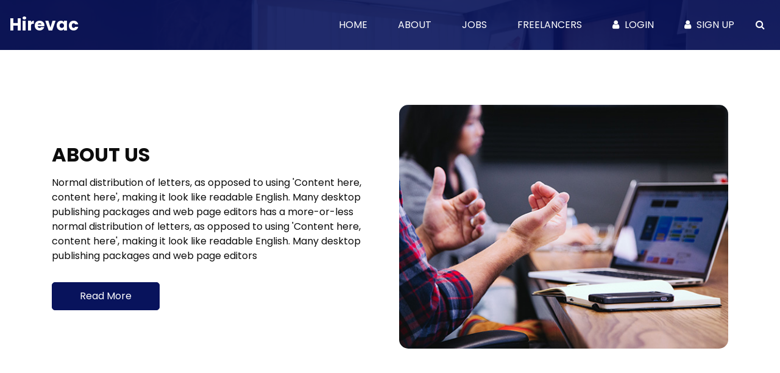

--- FILE ---
content_type: text/html
request_url: https://demosc.chinaz.net/Files/DownLoad/moban/202008/moban4834/about.html
body_size: 7432
content:
<!DOCTYPE html>
<html>

<head>
  <!-- Basic -->
  <meta charset="utf-8" />
  <meta http-equiv="X-UA-Compatible" content="IE=edge" />
  <!-- Mobile Metas -->
  <meta name="viewport" content="width=device-width, initial-scale=1, shrink-to-fit=no" />
  <!-- Site Metas -->
  <meta name="keywords" content="" />
  <meta name="description" content="" />
  <meta name="author" content="" />

  <title>Hirevac</title>


  <!-- bootstrap core css -->
  <link rel="stylesheet" type="text/css" href="css/bootstrap.css" />

  <!-- fonts style -->
  <link href="https://fonts.googleapis.com/css?family=Poppins:400,600,700&display=swap" rel="stylesheet">

  <!-- font awesome style -->
  <link href="css/font-awesome.min.css" rel="stylesheet" />
  <!-- nice select -->
  <link rel="stylesheet" href="css/nice-select.min.css" integrity="sha256-mLBIhmBvigTFWPSCtvdu6a76T+3Xyt+K571hupeFLg4=" crossorigin="anonymous" />

  <!-- Custom styles for this template -->
  <link href="css/style.css" rel="stylesheet" />
  <!-- responsive style -->
  <link href="css/responsive.css" rel="stylesheet" />

</head>

<body class="sub_page">

  <div class="hero_area">
    <!-- header section strats -->
    <header class="header_section">
      <div class="container-fluid">
        <nav class="navbar navbar-expand-lg custom_nav-container ">
          <a class="navbar-brand" href="index.html">
            <span>
              Hirevac
            </span>
          </a>
          </a>

          <button class="navbar-toggler" type="button" data-toggle="collapse" data-target="#navbarSupportedContent" aria-controls="navbarSupportedContent" aria-expanded="false" aria-label="Toggle navigation">
            <span class=""> </span>
          </button>

          <div class="collapse navbar-collapse" id="navbarSupportedContent">
            <ul class="navbar-nav  ml-auto">
              <li class="nav-item">
                <a class="nav-link" href="index.html">Home</a>
              </li>
              <li class="nav-item active">
                <a class="nav-link" href="about.html"> About</a>
              </li>
              <li class="nav-item">
                <a class="nav-link" href="job.html">Jobs</a>
              </li>
              <li class="nav-item">
                <a class="nav-link" href="freelancer.html">Freelancers</a>
              </li>
              <li class="nav-item">
                <a class="nav-link" href="#">
                  <i class="fa fa-user" aria-hidden="true"></i>
                  <span>
                    Login
                  </span>
                </a>
              </li>
              <li class="nav-item">
                <a class="nav-link" href="#">
                  <i class="fa fa-user" aria-hidden="true"></i>
                  <span>
                    Sign Up
                  </span>
                </a>
              </li>
              <form class="form-inline">
                <button class="btn   nav_search-btn" type="submit">
                  <i class="fa fa-search" aria-hidden="true"></i>
                </button>
              </form>
            </ul>
          </div>
        </nav>
      </div>
    </header>
    <!-- end header section -->
  </div>

  <!-- about section -->

  <section class="about_section layout_padding">
    <div class="container">
      <div class="row">
        <div class="col-md-6">
          <div class="detail-box">
            <div class="heading_container">
              <h2>
                About Us
              </h2>
            </div>
            <p>
              Normal distribution of letters, as opposed to using 'Content here, content here', making it look like
              readable English. Many desktop publishing packages and web page editors has a more-or-less normal
              distribution of letters, as opposed to using 'Content here, content here', making it look like readable
              English. Many desktop publishing packages and web page editors
            </p>
            <a href="">
              Read More
            </a>
          </div>
        </div>
        <div class="col-md-6">
          <div class="img-box">
            <img src="images/about-img.jpg" alt="">
          </div>
        </div>
      </div>
    </div>
  </section>

  <!-- end about section -->

  <!-- info section -->
  <section class="info_section ">
    <div class="container">
      <div class="row">
        <div class="col-md-2 info_links">
          <h4>
            Menu
          </h4>
          <ul>
            <li>
              <a href="index.html">
                Home
              </a>
            </li>
            <li class="active">
              <a href="about.html">
                About
              </a>
            </li>
            <li>
              <a href="job.html">
                Jobs
              </a>
            </li>
            <li>
              <a href="freelancer.html">
                Freelancers
              </a>
            </li>
          </ul>
        </div>
        <div class="col-md-3">
          <h4>
            Jobs
          </h4>
          <p>
            Established fact that a reader will be distracted by the readable content of a page when looking at its
            layout. The point of using Lorem Ipsum
          </p>
        </div>
        <div class="col-md-3">
          <div class="info_social">
            <h4>
              Social Link
            </h4>
            <div class="social_container">
              <div>
                <a href="">
                  <i class="fa fa-facebook" aria-hidden="true"></i>
                </a>
              </div>
              <div>
                <a href="">
                  <i class="fa fa-twitter" aria-hidden="true"></i>
                </a>
              </div>
              <div>
                <a href="">
                  <i class="fa fa-linkedin" aria-hidden="true"></i>
                </a>
              </div>
              <div>
                <a href="">
                  <i class="fa fa-instagram" aria-hidden="true"></i>
                </a>
              </div>
            </div>
          </div>
        </div>
        <div class="col-md-4">
          <div class="info_form">
            <h4>
              Newsletter
            </h4>
            <form action="">
              <input type="text" placeholder="Enter Your Email" />
              <button type="submit">
                Subscribe
              </button>
            </form>
          </div>
        </div>
      </div>
    </div>
  </section>
  <!-- end info_section -->


  <!-- footer section -->
  <footer class="footer_section">
    <div class="container">
      <p>
        Copyright &copy; 2020.Company name All rights reserved.<a target="_blank" href="http://sc.chinaz.com/moban/">&#x7F51;&#x9875;&#x6A21;&#x677F;</a>
      </p>
    </div>
  </footer>
  <!-- footer section -->

  <!-- jQery -->
  <script src="js/jquery-3.4.1.min.js"></script>
  <!-- bootstrap js -->
  <script src="js/bootstrap.js"></script>
  <!-- nice select -->
  <script src="js/jquery.nice-select.min.js" integrity="sha256-Zr3vByTlMGQhvMfgkQ5BtWRSKBGa2QlspKYJnkjZTmo=" crossorigin="anonymous"></script>
  <!-- custom js -->
  <script src="js/custom.js"></script>

</body>

</html>

--- FILE ---
content_type: text/html
request_url: https://demosc.chinaz.net/Files/DownLoad/moban/202008/moban4834/about.html
body_size: 7431
content:
<!DOCTYPE html>
<html>

<head>
  <!-- Basic -->
  <meta charset="utf-8" />
  <meta http-equiv="X-UA-Compatible" content="IE=edge" />
  <!-- Mobile Metas -->
  <meta name="viewport" content="width=device-width, initial-scale=1, shrink-to-fit=no" />
  <!-- Site Metas -->
  <meta name="keywords" content="" />
  <meta name="description" content="" />
  <meta name="author" content="" />

  <title>Hirevac</title>


  <!-- bootstrap core css -->
  <link rel="stylesheet" type="text/css" href="css/bootstrap.css" />

  <!-- fonts style -->
  <link href="https://fonts.googleapis.com/css?family=Poppins:400,600,700&display=swap" rel="stylesheet">

  <!-- font awesome style -->
  <link href="css/font-awesome.min.css" rel="stylesheet" />
  <!-- nice select -->
  <link rel="stylesheet" href="css/nice-select.min.css" integrity="sha256-mLBIhmBvigTFWPSCtvdu6a76T+3Xyt+K571hupeFLg4=" crossorigin="anonymous" />

  <!-- Custom styles for this template -->
  <link href="css/style.css" rel="stylesheet" />
  <!-- responsive style -->
  <link href="css/responsive.css" rel="stylesheet" />

</head>

<body class="sub_page">

  <div class="hero_area">
    <!-- header section strats -->
    <header class="header_section">
      <div class="container-fluid">
        <nav class="navbar navbar-expand-lg custom_nav-container ">
          <a class="navbar-brand" href="index.html">
            <span>
              Hirevac
            </span>
          </a>
          </a>

          <button class="navbar-toggler" type="button" data-toggle="collapse" data-target="#navbarSupportedContent" aria-controls="navbarSupportedContent" aria-expanded="false" aria-label="Toggle navigation">
            <span class=""> </span>
          </button>

          <div class="collapse navbar-collapse" id="navbarSupportedContent">
            <ul class="navbar-nav  ml-auto">
              <li class="nav-item">
                <a class="nav-link" href="index.html">Home</a>
              </li>
              <li class="nav-item active">
                <a class="nav-link" href="about.html"> About</a>
              </li>
              <li class="nav-item">
                <a class="nav-link" href="job.html">Jobs</a>
              </li>
              <li class="nav-item">
                <a class="nav-link" href="freelancer.html">Freelancers</a>
              </li>
              <li class="nav-item">
                <a class="nav-link" href="#">
                  <i class="fa fa-user" aria-hidden="true"></i>
                  <span>
                    Login
                  </span>
                </a>
              </li>
              <li class="nav-item">
                <a class="nav-link" href="#">
                  <i class="fa fa-user" aria-hidden="true"></i>
                  <span>
                    Sign Up
                  </span>
                </a>
              </li>
              <form class="form-inline">
                <button class="btn   nav_search-btn" type="submit">
                  <i class="fa fa-search" aria-hidden="true"></i>
                </button>
              </form>
            </ul>
          </div>
        </nav>
      </div>
    </header>
    <!-- end header section -->
  </div>

  <!-- about section -->

  <section class="about_section layout_padding">
    <div class="container">
      <div class="row">
        <div class="col-md-6">
          <div class="detail-box">
            <div class="heading_container">
              <h2>
                About Us
              </h2>
            </div>
            <p>
              Normal distribution of letters, as opposed to using 'Content here, content here', making it look like
              readable English. Many desktop publishing packages and web page editors has a more-or-less normal
              distribution of letters, as opposed to using 'Content here, content here', making it look like readable
              English. Many desktop publishing packages and web page editors
            </p>
            <a href="">
              Read More
            </a>
          </div>
        </div>
        <div class="col-md-6">
          <div class="img-box">
            <img src="images/about-img.jpg" alt="">
          </div>
        </div>
      </div>
    </div>
  </section>

  <!-- end about section -->

  <!-- info section -->
  <section class="info_section ">
    <div class="container">
      <div class="row">
        <div class="col-md-2 info_links">
          <h4>
            Menu
          </h4>
          <ul>
            <li>
              <a href="index.html">
                Home
              </a>
            </li>
            <li class="active">
              <a href="about.html">
                About
              </a>
            </li>
            <li>
              <a href="job.html">
                Jobs
              </a>
            </li>
            <li>
              <a href="freelancer.html">
                Freelancers
              </a>
            </li>
          </ul>
        </div>
        <div class="col-md-3">
          <h4>
            Jobs
          </h4>
          <p>
            Established fact that a reader will be distracted by the readable content of a page when looking at its
            layout. The point of using Lorem Ipsum
          </p>
        </div>
        <div class="col-md-3">
          <div class="info_social">
            <h4>
              Social Link
            </h4>
            <div class="social_container">
              <div>
                <a href="">
                  <i class="fa fa-facebook" aria-hidden="true"></i>
                </a>
              </div>
              <div>
                <a href="">
                  <i class="fa fa-twitter" aria-hidden="true"></i>
                </a>
              </div>
              <div>
                <a href="">
                  <i class="fa fa-linkedin" aria-hidden="true"></i>
                </a>
              </div>
              <div>
                <a href="">
                  <i class="fa fa-instagram" aria-hidden="true"></i>
                </a>
              </div>
            </div>
          </div>
        </div>
        <div class="col-md-4">
          <div class="info_form">
            <h4>
              Newsletter
            </h4>
            <form action="">
              <input type="text" placeholder="Enter Your Email" />
              <button type="submit">
                Subscribe
              </button>
            </form>
          </div>
        </div>
      </div>
    </div>
  </section>
  <!-- end info_section -->


  <!-- footer section -->
  <footer class="footer_section">
    <div class="container">
      <p>
        Copyright &copy; 2020.Company name All rights reserved.<a target="_blank" href="http://sc.chinaz.com/moban/">&#x7F51;&#x9875;&#x6A21;&#x677F;</a>
      </p>
    </div>
  </footer>
  <!-- footer section -->

  <!-- jQery -->
  <script src="js/jquery-3.4.1.min.js"></script>
  <!-- bootstrap js -->
  <script src="js/bootstrap.js"></script>
  <!-- nice select -->
  <script src="js/jquery.nice-select.min.js" integrity="sha256-Zr3vByTlMGQhvMfgkQ5BtWRSKBGa2QlspKYJnkjZTmo=" crossorigin="anonymous"></script>
  <!-- custom js -->
  <script src="js/custom.js"></script>

</body>

</html>

--- FILE ---
content_type: text/css
request_url: https://demosc.chinaz.net/Files/DownLoad/moban/202008/moban4834/css/style.css
body_size: 22859
content:
body {
  font-family: 'Poppins', sans-serif;
  color: #0c0c0c;
  background-color: #ffffff;
  overflow-x: hidden;
}

.layout_padding {
  padding: 90px 0;
}

.layout_padding2 {
  padding: 75px 0;
}

.layout_padding2-top {
  padding-top: 75px;
}

.layout_padding2-bottom {
  padding-bottom: 75px;
}

.layout_padding-top {
  padding-top: 90px;
}

.layout_padding-bottom {
  padding-bottom: 90px;
}

.heading_container {
  display: -webkit-box;
  display: -moz-box;
  display: -ms-flexbox;
  display: flex;
  -webkit-box-orient: vertical;
  -webkit-box-direction: normal;
     -moz-box-orient: vertical;
     -moz-box-direction: normal;
      -ms-flex-direction: column;
          flex-direction: column;
  -webkit-box-align: start;
     -moz-box-align: start;
      -ms-flex-align: start;
          align-items: flex-start;
}

.heading_container h2 {
  position: relative;
  text-transform: uppercase;
  font-weight: bold;
  margin-bottom: 0;
}

.heading_container p {
  margin-top: 10px;
  margin-bottom: 0;
}

.heading_container.heading_center {
  -webkit-box-align: center;
     -moz-box-align: center;
      -ms-flex-align: center;
          align-items: center;
  text-align: center;
}

a,
a:hover,
a:focus {
  text-decoration: none;
}

a:hover,
a:focus {
  color: initial;
}

.btn,
.btn:focus {
  outline: none !important;
  -webkit-box-shadow: none;
          box-shadow: none;
}

/*header section*/
.hero_area {
  position: relative;
  height: 100vh;
  display: -webkit-box;
  display: -moz-box;
  display: -ms-flexbox;
  display: flex;
  -webkit-box-orient: vertical;
  -webkit-box-direction: normal;
     -moz-box-orient: vertical;
     -moz-box-direction: normal;
      -ms-flex-direction: column;
          flex-direction: column;
  background-image: -webkit-gradient(linear, left top, right top, from(rgba(8, 19, 92, 0.9)), to(rgba(8, 19, 92, 0.9))), url(../images/slider-bg.jpg);
  background-image: -webkit-linear-gradient(left, rgba(8, 19, 92, 0.9), rgba(8, 19, 92, 0.9)), url(../images/slider-bg.jpg);
  background-image: -moz-linear-gradient(left, rgba(8, 19, 92, 0.9), rgba(8, 19, 92, 0.9)), url(../images/slider-bg.jpg);
  background-image: -o-linear-gradient(left, rgba(8, 19, 92, 0.9), rgba(8, 19, 92, 0.9)), url(../images/slider-bg.jpg);
  background-image: linear-gradient(to right, rgba(8, 19, 92, 0.9), rgba(8, 19, 92, 0.9)), url(../images/slider-bg.jpg);
  background-size: cover;
}

.sub_page .hero_area {
  height: auto;
}

.header_section {
  padding: 15px 0;
}

.navbar-brand {
  margin: 0;
}

.navbar-brand span {
  font-size: 28px;
  font-weight: bold;
  color: #ffffff;
}

.custom_nav-container {
  padding: 0;
}

.custom_nav-container .navbar-nav {
  -webkit-box-align: center;
     -moz-box-align: center;
      -ms-flex-align: center;
          align-items: center;
}

.custom_nav-container .navbar-nav .nav-item .nav-link {
  padding: 10px 25px;
  color: #ffffff;
  text-align: center;
  text-transform: uppercase;
}

.custom_nav-container .navbar-nav .nav-item .nav-link span {
  margin-left: 5px;
}

.custom_nav-container .navbar-nav .nav-item:hover .nav-link {
  color: #e41a2b;
}

.custom_nav-container .nav_search-btn {
  width: 35px;
  height: 35px;
  padding: 0;
  border: none;
  color: #ffffff;
  margin: 0;
}

.custom_nav-container .nav_search-btn:hover {
  color: #e41a2b;
}

.custom_nav-container .navbar-toggler {
  outline: none;
}

.custom_nav-container .navbar-toggler {
  padding: 0;
  width: 37px;
  height: 42px;
  -webkit-transition: all .3s;
  -o-transition: all .3s;
  -moz-transition: all .3s;
  transition: all .3s;
}

.custom_nav-container .navbar-toggler span {
  display: block;
  width: 35px;
  height: 4px;
  background-color: #ffffff;
  margin: 7px 0;
  -webkit-transition: all 0.3s;
  -o-transition: all 0.3s;
  -moz-transition: all 0.3s;
  transition: all 0.3s;
  position: relative;
  border-radius: 5px;
  -webkit-transition: all .3s;
  -o-transition: all .3s;
  -moz-transition: all .3s;
  transition: all .3s;
}

.custom_nav-container .navbar-toggler span::before, .custom_nav-container .navbar-toggler span::after {
  content: "";
  position: absolute;
  left: 0;
  height: 100%;
  width: 100%;
  background-color: #ffffff;
  top: -10px;
  border-radius: 5px;
  -webkit-transition: all .3s;
  -o-transition: all .3s;
  -moz-transition: all .3s;
  transition: all .3s;
}

.custom_nav-container .navbar-toggler span::after {
  top: 10px;
}

.custom_nav-container .navbar-toggler[aria-expanded="true"] {
  -webkit-transform: rotate(360deg);
     -moz-transform: rotate(360deg);
      -ms-transform: rotate(360deg);
       -o-transform: rotate(360deg);
          transform: rotate(360deg);
}

.custom_nav-container .navbar-toggler[aria-expanded="true"] span {
  -webkit-transform: rotate(45deg);
     -moz-transform: rotate(45deg);
      -ms-transform: rotate(45deg);
       -o-transform: rotate(45deg);
          transform: rotate(45deg);
}

.custom_nav-container .navbar-toggler[aria-expanded="true"] span::before, .custom_nav-container .navbar-toggler[aria-expanded="true"] span::after {
  -webkit-transform: rotate(90deg);
     -moz-transform: rotate(90deg);
      -ms-transform: rotate(90deg);
       -o-transform: rotate(90deg);
          transform: rotate(90deg);
  top: 0;
}

.custom_nav-container .navbar-toggler[aria-expanded="true"] .s-1 {
  -webkit-transform: rotate(45deg);
     -moz-transform: rotate(45deg);
      -ms-transform: rotate(45deg);
       -o-transform: rotate(45deg);
          transform: rotate(45deg);
  margin: 0;
  margin-bottom: -4px;
}

.custom_nav-container .navbar-toggler[aria-expanded="true"] .s-2 {
  display: none;
}

.custom_nav-container .navbar-toggler[aria-expanded="true"] .s-3 {
  -webkit-transform: rotate(-45deg);
     -moz-transform: rotate(-45deg);
      -ms-transform: rotate(-45deg);
       -o-transform: rotate(-45deg);
          transform: rotate(-45deg);
  margin: 0;
  margin-top: -4px;
}

.custom_nav-container .navbar-toggler[aria-expanded="false"] .s-1,
.custom_nav-container .navbar-toggler[aria-expanded="false"] .s-2,
.custom_nav-container .navbar-toggler[aria-expanded="false"] .s-3 {
  -webkit-transform: none;
     -moz-transform: none;
      -ms-transform: none;
       -o-transform: none;
          transform: none;
}

.quote_btn-container {
  display: -webkit-box;
  display: -moz-box;
  display: -ms-flexbox;
  display: flex;
  -webkit-box-align: center;
     -moz-box-align: center;
      -ms-flex-align: center;
          align-items: center;
  margin-left: 25px;
}

.quote_btn-container a {
  color: #ffffff;
  margin-right: 25px;
  text-transform: uppercase;
}

.quote_btn-container a span {
  margin-left: 5px;
}

.quote_btn-container a:hover {
  color: #08135c;
}

/*end header section*/
/* slider section */
.slider_section {
  -webkit-box-flex: 1;
     -moz-box-flex: 1;
      -ms-flex: 1;
          flex: 1;
  display: -webkit-box;
  display: -moz-box;
  display: -ms-flexbox;
  display: flex;
  -webkit-box-align: center;
     -moz-box-align: center;
      -ms-flex-align: center;
          align-items: center;
  padding-top: 75px;
  padding-bottom: 125px;
}

.slider_section .row {
  -webkit-box-align: center;
     -moz-box-align: center;
      -ms-flex-align: center;
          align-items: center;
}

.slider_section #customCarousel1 {
  width: 100%;
  position: unset;
}

.slider_section .detail-box {
  color: #ffffff;
  text-align: center;
}

.slider_section .detail-box h1 {
  font-weight: bold;
  text-transform: uppercase;
  margin-bottom: 15px;
}

.slider_section .detail-box h1 span {
  color: #08135c;
}

.slider_section .find_container form .form-group {
  margin: 15px 0;
}

.slider_section .find_container form .form-control {
  width: 100%;
  background-color: transparent;
  border: none;
  height: 45px;
  outline: none;
  -webkit-box-shadow: none;
          box-shadow: none;
  border-radius: 5px;
  padding: 0 15px;
  background-color: #ffffff;
}

.slider_section .find_container form .btn-box {
  display: -webkit-box;
  display: -moz-box;
  display: -ms-flexbox;
  display: flex;
}

.slider_section .find_container form .btn-box button.btn {
  display: inline-block;
  padding: 10px 45px;
  background-color: #e41a2b;
  color: #ffffff;
  border-radius: 5px;
  -webkit-transition: all .3s;
  -o-transition: all .3s;
  -moz-transition: all .3s;
  transition: all .3s;
  border: 1px solid #e41a2b;
  outline: none;
  text-transform: uppercase;
}

.slider_section .find_container form .btn-box button.btn:hover {
  background-color: transparent;
  color: #e41a2b;
}

.slider_section .find_container .nice-select:after {
  content: "\f107";
  font-family: FontAwesome;
  border: none;
  width: auto;
  height: auto;
  -webkit-transform: none;
     -moz-transform: none;
      -ms-transform: none;
       -o-transform: none;
          transform: none;
  top: 7px;
  font-size: 20px;
  font-weight: bold;
  -webkit-transition: all .3s;
  -o-transition: all .3s;
  -moz-transition: all .3s;
  transition: all .3s;
}

.slider_section .find_container .nice-select.open:after {
  content: "\f106";
}

.slider_section .find_container .job_check_list {
  display: -webkit-box;
  display: -moz-box;
  display: -ms-flexbox;
  display: flex;
  -webkit-box-pack: center;
     -moz-box-pack: center;
      -ms-flex-pack: center;
          justify-content: center;
  padding: 0;
}

.slider_section .find_container .job_check_list li {
  list-style-type: none;
  display: -webkit-box;
  display: -moz-box;
  display: -ms-flexbox;
  display: flex;
  -webkit-box-align: center;
     -moz-box-align: center;
      -ms-flex-align: center;
          align-items: center;
  margin: 10px 15px 10px 0;
}

.slider_section .find_container .job_check_list label {
  color: #ffffff;
  margin: 0;
}

.slider_section .find_container .job_check_list .styled-checkbox {
  position: absolute;
  opacity: 0;
}

.slider_section .find_container .job_check_list .styled-checkbox + label {
  position: relative;
  cursor: pointer;
  padding: 0;
}

.slider_section .find_container .job_check_list .styled-checkbox + label:before {
  content: '';
  margin-right: 5px;
  display: inline-block;
  vertical-align: text-top;
  width: 20px;
  height: 20px;
  background: white;
}

.slider_section .find_container .job_check_list .styled-checkbox:hover + label:before {
  background: #f35429;
}

.slider_section .find_container .job_check_list .styled-checkbox:focus + label:before {
  -webkit-box-shadow: 0 0 0 3px rgba(0, 0, 0, 0.12);
          box-shadow: 0 0 0 3px rgba(0, 0, 0, 0.12);
}

.slider_section .find_container .job_check_list .styled-checkbox:checked + label:before {
  background: #f35429;
}

.slider_section .find_container .job_check_list .styled-checkbox:disabled + label {
  color: #b8b8b8;
  cursor: auto;
}

.slider_section .find_container .job_check_list .styled-checkbox:disabled + label:before {
  -webkit-box-shadow: none;
          box-shadow: none;
  background: #ddd;
}

.slider_section .find_container .job_check_list .styled-checkbox:checked + label:after {
  content: '';
  position: absolute;
  left: 5px;
  top: 9px;
  background: white;
  width: 2px;
  height: 2px;
  -webkit-box-shadow: 2px 0 0 white, 4px 0 0 white, 4px -2px 0 white, 4px -4px 0 white, 4px -6px 0 white, 4px -8px 0 white;
          box-shadow: 2px 0 0 white, 4px 0 0 white, 4px -2px 0 white, 4px -4px 0 white, 4px -6px 0 white, 4px -8px 0 white;
  -webkit-transform: rotate(45deg);
     -moz-transform: rotate(45deg);
      -ms-transform: rotate(45deg);
       -o-transform: rotate(45deg);
          transform: rotate(45deg);
}

.category_section .box {
  display: -webkit-box;
  display: -moz-box;
  display: -ms-flexbox;
  display: flex;
  -webkit-box-orient: vertical;
  -webkit-box-direction: normal;
     -moz-box-orient: vertical;
     -moz-box-direction: normal;
      -ms-flex-direction: column;
          flex-direction: column;
  -webkit-box-align: center;
     -moz-box-align: center;
      -ms-flex-align: center;
          align-items: center;
  padding: 35px 15px;
  background-color: #e41a2b;
  color: #ffffff;
  -webkit-transition: all .3s;
  -o-transition: all .3s;
  -moz-transition: all .3s;
  transition: all .3s;
}

.category_section .box .img-box {
  width: 55px;
  height: 55px;
  display: -webkit-box;
  display: -moz-box;
  display: -ms-flexbox;
  display: flex;
  -webkit-box-pack: center;
     -moz-box-pack: center;
      -ms-flex-pack: center;
          justify-content: center;
  -webkit-box-align: center;
     -moz-box-align: center;
      -ms-flex-align: center;
          align-items: center;
}

.category_section .box .img-box img {
  width: 100%;
}

.category_section .box .detail-box {
  margin-top: 15px;
}

.category_section .box .detail-box h5 {
  font-size: 18px;
  font-weight: 600;
  margin: 0;
}

.category_section .box:hover {
  background-color: #b61522;
}

.about_section .row {
  -webkit-box-align: center;
     -moz-box-align: center;
      -ms-flex-align: center;
          align-items: center;
}

.about_section .img-box img {
  width: 100%;
  border-radius: 15px;
}

.about_section .detail-box p {
  margin-top: 15px;
}

.about_section .detail-box a {
  display: inline-block;
  padding: 10px 45px;
  background-color: #08135c;
  color: #ffffff;
  border-radius: 5px;
  -webkit-transition: all .3s;
  -o-transition: all .3s;
  -moz-transition: all .3s;
  transition: all .3s;
  border: 1px solid #08135c;
  outline: none;
  margin-top: 15px;
}

.about_section .detail-box a:hover {
  background-color: transparent;
  color: #08135c;
}

.job_section {
  background-color: #08135c;
  color: #ffffff;
}

.job_section .heading_container {
  margin-bottom: 15px;
}

.job_section .job_container {
  margin-top: 45px;
}

.job_section .job_heading {
  margin-bottom: 0;
  text-transform: uppercase;
}

.job_section .box {
  display: -webkit-box;
  display: -moz-box;
  display: -ms-flexbox;
  display: flex;
  -webkit-box-orient: vertical;
  -webkit-box-direction: normal;
     -moz-box-orient: vertical;
     -moz-box-direction: normal;
      -ms-flex-direction: column;
          flex-direction: column;
  padding: 20px;
  border: 1px solid #a4a4a4;
  margin-top: 25px;
  -webkit-transition: all .3s;
  -o-transition: all .3s;
  -moz-transition: all .3s;
  transition: all .3s;
  border-radius: 5px;
}

.job_section .box .job_content-box {
  display: -webkit-box;
  display: -moz-box;
  display: -ms-flexbox;
  display: flex;
  -webkit-box-align: center;
     -moz-box-align: center;
      -ms-flex-align: center;
          align-items: center;
}

.job_section .box .img-box {
  width: 100px;
  height: 100px;
  display: -webkit-box;
  display: -moz-box;
  display: -ms-flexbox;
  display: flex;
  -webkit-box-pack: center;
     -moz-box-pack: center;
      -ms-flex-pack: center;
          justify-content: center;
  -webkit-box-align: center;
     -moz-box-align: center;
      -ms-flex-align: center;
          align-items: center;
  padding: 20px;
  margin-right: 20px;
  border: 1px solid #717171;
  background-color: #ffffff;
}

.job_section .box .img-box img {
  width: 100%;
}

.job_section .box .detail-box h5 {
  font-weight: 600;
}

.job_section .box .detail-box .detail-info {
  display: -webkit-box;
  display: -moz-box;
  display: -ms-flexbox;
  display: flex;
}

.job_section .box .detail-box .detail-info h6 {
  margin: 0;
  margin-right: 15px;
}

.job_section .box .option-box {
  display: -webkit-box;
  display: -moz-box;
  display: -ms-flexbox;
  display: flex;
  margin-left: auto;
}

.job_section .box .option-box .fav-btn {
  margin-right: 25px;
  border: none;
  background: none;
  outline: none;
  font-size: 20px;
  color: inherit;
}

.job_section .box .option-box .apply-btn {
  display: inline-block;
  padding: 5px 15px;
  background-color: #213092;
  color: #ffffff;
  border-radius: 5px;
  -webkit-transition: all .3s;
  -o-transition: all .3s;
  -moz-transition: all .3s;
  transition: all .3s;
  border: 1px solid #213092;
  outline: none;
}

.job_section .box .option-box .apply-btn:hover {
  background-color: transparent;
  color: #213092;
}

.job_section .box .option-box .apply-btn:hover {
  color: #ffffff;
}

.job_section .btn-box {
  display: -webkit-box;
  display: -moz-box;
  display: -ms-flexbox;
  display: flex;
  -webkit-box-pack: center;
     -moz-box-pack: center;
      -ms-flex-pack: center;
          justify-content: center;
  margin-top: 45px;
}

.job_section .btn-box a {
  display: inline-block;
  padding: 10px 45px;
  background-color: #e41a2b;
  color: #ffffff;
  border-radius: 5px;
  -webkit-transition: all .3s;
  -o-transition: all .3s;
  -moz-transition: all .3s;
  transition: all .3s;
  border: 1px solid #e41a2b;
  outline: none;
}

.job_section .btn-box a:hover {
  background-color: transparent;
  color: #e41a2b;
}

.expert_section .box {
  display: -webkit-box;
  display: -moz-box;
  display: -ms-flexbox;
  display: flex;
  -webkit-box-orient: vertical;
  -webkit-box-direction: normal;
     -moz-box-orient: vertical;
     -moz-box-direction: normal;
      -ms-flex-direction: column;
          flex-direction: column;
  background-color: #08135c;
  border-radius: 10px;
  overflow: hidden;
  margin-top: 45px;
}

.expert_section .box .img-box {
  width: 100%;
}

.expert_section .box .img-box img {
  width: 100%;
}

.expert_section .box .detail-box {
  width: 100%;
  color: #ffffff;
  padding: 25px 15px;
}

.expert_section .box .detail-box a {
  color: inherit;
  font-size: 18px;
}

.expert_section .box .detail-box .expert_position {
  display: -webkit-box;
  display: -moz-box;
  display: -ms-flexbox;
  display: flex;
  -webkit-box-pack: justify;
     -moz-box-pack: justify;
      -ms-flex-pack: justify;
          justify-content: space-between;
  margin: 10px 0;
}

.expert_section .box .detail-box .expert_rating {
  display: -webkit-box;
  display: -moz-box;
  display: -ms-flexbox;
  display: flex;
  margin-bottom: 15px;
}

.expert_section .box .detail-box p {
  margin-bottom: 0;
}

.expert_section .btn-box {
  display: -webkit-box;
  display: -moz-box;
  display: -ms-flexbox;
  display: flex;
  -webkit-box-pack: center;
     -moz-box-pack: center;
      -ms-flex-pack: center;
          justify-content: center;
  margin-top: 45px;
}

.expert_section .btn-box a {
  display: inline-block;
  padding: 10px 45px;
  background-color: #e41a2b;
  color: #ffffff;
  border-radius: 5px;
  -webkit-transition: all .3s;
  -o-transition: all .3s;
  -moz-transition: all .3s;
  transition: all .3s;
  border: 1px solid #e41a2b;
  outline: none;
}

.expert_section .btn-box a:hover {
  background-color: transparent;
  color: #e41a2b;
}

/* blog section end */
.blog_section .box {
  padding-bottom: 25px;
  -webkit-box-shadow: 0 0 5px 0 rgba(0, 0, 0, 0.2);
          box-shadow: 0 0 5px 0 rgba(0, 0, 0, 0.2);
  position: relative;
  margin-top: 45px;
}

.blog_section .box .date_box {
  position: absolute;
  top: 0;
  left: 25px;
  padding: 20px;
  background-color: #08135c;
}

.blog_section .box .date_box h5 {
  margin: 0;
  text-transform: uppercase;
  color: #ffffff;
  font-weight: 300;
  font-size: 20px;
}

.blog_section .box .img-box img {
  width: 100%;
}

.blog_section .box .detail-box {
  margin-top: 25px;
  padding: 0 25px;
}

.blog_section .box .detail-box .blog_info {
  margin-top: 15px;
  margin-bottom: 20px;
  display: -webkit-box;
  display: -moz-box;
  display: -ms-flexbox;
  display: flex;
  -webkit-box-pack: start;
     -moz-box-pack: start;
      -ms-flex-pack: start;
          justify-content: flex-start;
  -webkit-box-align: center;
     -moz-box-align: center;
      -ms-flex-align: center;
          align-items: center;
}

.blog_section .box .detail-box .blog_info a {
  color: #50504f;
  display: -webkit-box;
  display: -moz-box;
  display: -ms-flexbox;
  display: flex;
  -webkit-box-align: center;
     -moz-box-align: center;
      -ms-flex-align: center;
          align-items: center;
  font-size: 14px;
  margin: 0;
  margin-right: 25px;
}

.blog_section .box .detail-box .blog_info a span {
  margin-right: 5px;
}

.blog_section .box .detail-box .blog_info a i {
  font-size: 20px;
}

.blog_section .box .detail-box .blog_info a:hover {
  color: #e41a2b;
}

.blog_section .box .detail-box .blog_text h4 {
  font-weight: bold;
}

.blog_section .box .detail-box .blog_text p {
  color: #555555;
  font-size: 15px;
  margin-top: 10px;
}

.blog_section .box .detail-box a.blog_btn {
  color: #e41a2b;
}

/* blog section end */
.info_section {
  background-color: #030d47;
  color: #ffffff;
  padding: 65px 0 45px 0;
}

.info_section h4 {
  font-weight: bold;
  margin-bottom: 20px;
}

.info_section .info_links ul {
  padding-left: 15px;
}

.info_section .info_links ul .active::before {
  background-color: #e41a2b;
}

.info_section .info_links ul li {
  list-style-type: none;
  position: relative;
}

.info_section .info_links ul li::before {
  content: "";
  left: -15px;
  top: 50%;
  position: absolute;
  width: 8px;
  height: 8px;
  background-color: #ffffff;
  -webkit-transform: translateY(-50%);
     -moz-transform: translateY(-50%);
      -ms-transform: translateY(-50%);
       -o-transform: translateY(-50%);
          transform: translateY(-50%);
}

.info_section .info_links ul li a {
  color: #ffffff;
}

.info_section .info_links ul li:hover::before {
  background-color: #e41a2b;
}

.info_section .info_form input {
  width: 100%;
  border: none;
  height: 45px;
  margin-bottom: 15px;
  padding-left: 15px;
  background-color: #eaeaea;
  outline: none;
  color: #101010;
}

.info_section .info_form button {
  display: inline-block;
  padding: 10px 45px;
  background-color: #e41a2b;
  color: #ffffff;
  border-radius: 5px;
  -webkit-transition: all .3s;
  -o-transition: all .3s;
  -moz-transition: all .3s;
  transition: all .3s;
  border: 1px solid #e41a2b;
  outline: none;
}

.info_section .info_form button:hover {
  background-color: transparent;
  color: #e41a2b;
}

.info_section .info_social .social_container {
  display: -webkit-box;
  display: -moz-box;
  display: -ms-flexbox;
  display: flex;
}

.info_section .info_social .social_container a {
  width: 30px;
  height: 30px;
  display: -webkit-box;
  display: -moz-box;
  display: -ms-flexbox;
  display: flex;
  -webkit-box-pack: center;
     -moz-box-pack: center;
      -ms-flex-pack: center;
          justify-content: center;
  -webkit-box-align: center;
     -moz-box-align: center;
      -ms-flex-align: center;
          align-items: center;
  background-color: #ffffff;
  border-radius: 100%;
  margin: 0 5px;
  color: #1a1c78;
  font-size: 16px;
}

.info_section .info_social .social_container a:hover {
  color: #e41a2b;
}

/* footer section*/
.footer_section {
  position: relative;
  background-color: #030d47;
  text-align: center;
}

.footer_section p {
  border-top: 1px solid #ffffff;
  color: #ffffff;
  padding: 25px 0;
  margin: 0;
}

.footer_section p a {
  color: inherit;
}
/*# sourceMappingURL=style.css.map */

--- FILE ---
content_type: text/css
request_url: https://demosc.chinaz.net/Files/DownLoad/moban/202008/moban4834/css/responsive.css
body_size: 1795
content:
@media (max-width: 1200px) {
  .job_section .box .option-box {
    display: -webkit-box;
    display: -ms-flexbox;
    display: flex;
    margin-left: auto;
    margin-top: 15px;
  }

  @media (max-width: 1120px) {}

  @media (max-width: 992px) {
    .hero_area {
      height: auto;
    }

    .slider_section {
      padding: 45px 0 75px 0;
    }


    .slider_section .find_container form .btn-box {
      justify-content: center;
    }

  }

  @media (max-width: 767px) {
    .about_section .detail-box {
      margin-bottom: 45px;
    }


    .info_section .row>div {
      display: flex;
      flex-direction: column;
      align-items: center;
      text-align: center;
    }

    .info_section .row>div:not(:nth-last-child(1)) {
      margin-bottom: 25px;
    }

    .info_section .info_links ul {
      display: flex;
      flex-direction: column;
      align-items: center;
    }
  }

  @media (max-width: 576px) {

    .job_section .box .detail-box .detail-info {
      flex-direction: column;
    }

    .job_section .box .detail-box .detail-info h6:nth-child(1) {
      margin: 0;
      margin-bottom: 5px;
    }
  }

  @media (max-width: 480px) {
    .slider_section .find_container .job_check_list {
      flex-direction: column;
      align-items: center;
    }

    .slider_section .find_container .job_check_list li {
      margin-right: 0;
    }
  }

  @media (max-width: 420px) {
    .slider_section .detail-box h1 {
      font-size: 2rem;
    }

    .job_section .box .job_content-box {
      flex-direction: column;
      align-items: flex-start;
    }

    .job_section .box .img-box {
      margin-right: 0;
      margin-bottom: 15px;
    }
  }

  @media (max-width: 376px) {}

  @media (min-width: 1200px) {
    .container {
      max-width: 1170px;
    }
  }

--- FILE ---
content_type: application/javascript
request_url: https://demosc.chinaz.net/Files/DownLoad/moban/202008/moban4834/js/custom.js
body_size: 204
content:
// to get current year
function getYear() {
    var currentDate = new Date();
    var currentYear = currentDate.getFullYear();
    document.querySelector("#displayYear").innerHTML = currentYear;
}

getYear();

// nice select
$(document).ready(function () {
    $('select').niceSelect();
});